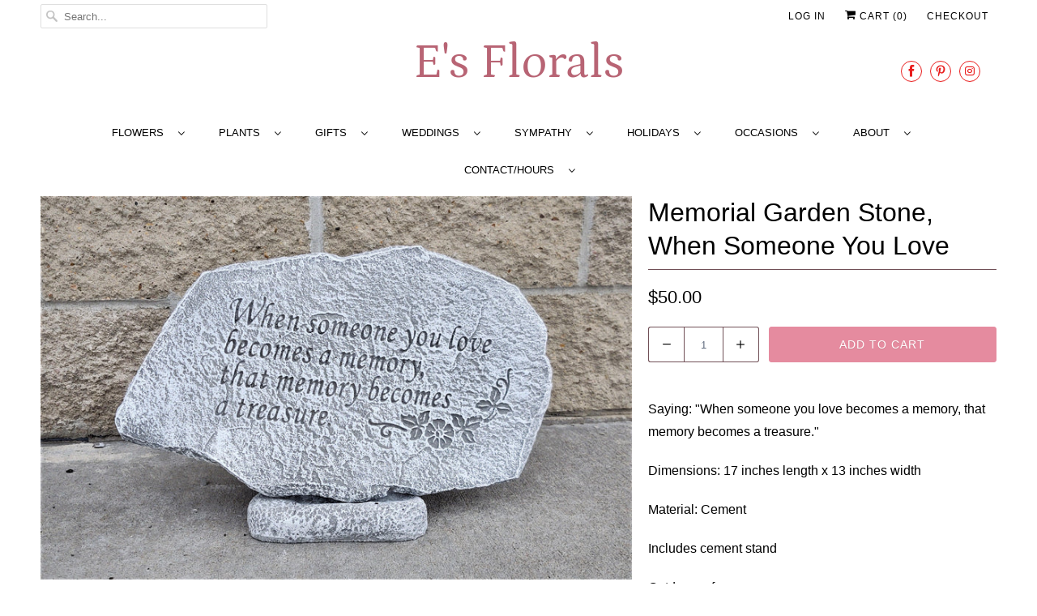

--- FILE ---
content_type: text/html; charset=utf-8
request_url: https://www.esflorals.com/products/memorial-garden-stone-when-someone-you-love
body_size: 16585
content:
<!DOCTYPE html>
<html lang="en">
  <head>
    <meta charset="utf-8">
    <meta http-equiv="cleartype" content="on">
    <meta name="robots" content="index,follow">

    
    <title>Memorial Garden Stone, When Someone You Love - E&#39;s Florals </title>

    
      <meta name="description" content="Saying: &quot;When someone you love becomes a memory, that memory becomes a treasure.&quot; Dimensions: 17 inches length x 13 inches width Material: Cement Includes cement stand Outdoor safe" />
    

    

<meta name="author" content="E&#39;s Florals ">
<meta property="og:url" content="https://www.esflorals.com/products/memorial-garden-stone-when-someone-you-love">
<meta property="og:site_name" content="E&#39;s Florals ">




  <meta property="og:type" content="product">
  <meta property="og:title" content="Memorial Garden Stone, When Someone You Love">

    
      <meta property="og:image" content="https://www.esflorals.com/cdn/shop/products/stonewhensomeoneyoulove_600x.jpg?v=1593709622">
      <meta property="og:image:secure_url" content="https://www.esflorals.com/cdn/shop/products/stonewhensomeoneyoulove_600x.jpg?v=1593709622">
      
      <meta property="og:image:width" content="2822">
      <meta property="og:image:height" content="1828">
      <meta property="og:image:alt" content="Memorial Garden Stone, When Someone You Love">
    
  
  <meta property="product:price:amount" content="50.00">
  <meta property="product:price:currency" content="USD">



  <meta property="og:description" content="Saying: &quot;When someone you love becomes a memory, that memory becomes a treasure.&quot; Dimensions: 17 inches length x 13 inches width Material: Cement Includes cement stand Outdoor safe">




<meta name="twitter:card" content="summary">

  <meta name="twitter:title" content="Memorial Garden Stone, When Someone You Love">
  <meta name="twitter:description" content="Saying: &quot;When someone you love becomes a memory, that memory becomes a treasure.&quot;
Dimensions: 17 inches length x 13 inches width
Material: Cement
Includes cement stand
Outdoor safe">
  <meta name="twitter:image" content="https://www.esflorals.com/cdn/shop/products/stonewhensomeoneyoulove_240x.jpg?v=1593709622">
  <meta name="twitter:image:width" content="240">
  <meta name="twitter:image:height" content="240">
  <meta name="twitter:image:alt" content="Memorial Garden Stone, When Someone You Love">



    
    

    <!-- Mobile Specific Metas -->
    <meta name="HandheldFriendly" content="True">
    <meta name="MobileOptimized" content="320">
    <meta name="viewport" content="width=device-width,initial-scale=1">
    <meta name="theme-color" content="#ffffff">

    <!-- Stylesheets for Responsive 7.1.5 -->
    <link href="//www.esflorals.com/cdn/shop/t/4/assets/styles.scss.css?v=10311550195979860311762019766" rel="stylesheet" type="text/css" media="all" />

    <!-- Icons -->
    
      <link rel="shortcut icon" type="image/x-icon" href="//www.esflorals.com/cdn/shop/t/4/assets/favicon.png?v=43075689068710340751578596848">
    
      <link rel="canonical" href="https://www.esflorals.com/products/memorial-garden-stone-when-someone-you-love" />

    

    <script src="//www.esflorals.com/cdn/shop/t/4/assets/app.js?v=14878304506964243701757377562" type="text/javascript"></script>
    <script>window.performance && window.performance.mark && window.performance.mark('shopify.content_for_header.start');</script><meta id="shopify-digital-wallet" name="shopify-digital-wallet" content="/28583297083/digital_wallets/dialog">
<link rel="alternate" type="application/json+oembed" href="https://www.esflorals.com/products/memorial-garden-stone-when-someone-you-love.oembed">
<script async="async" src="/checkouts/internal/preloads.js?locale=en-US"></script>
<script id="shopify-features" type="application/json">{"accessToken":"eca7dda2dab2150820ffa9ed9720595e","betas":["rich-media-storefront-analytics"],"domain":"www.esflorals.com","predictiveSearch":true,"shopId":28583297083,"locale":"en"}</script>
<script>var Shopify = Shopify || {};
Shopify.shop = "es-florals.myshopify.com";
Shopify.locale = "en";
Shopify.currency = {"active":"USD","rate":"1.0"};
Shopify.country = "US";
Shopify.theme = {"name":"Responsive","id":82840518715,"schema_name":"Responsive","schema_version":"7.1.5","theme_store_id":304,"role":"main"};
Shopify.theme.handle = "null";
Shopify.theme.style = {"id":null,"handle":null};
Shopify.cdnHost = "www.esflorals.com/cdn";
Shopify.routes = Shopify.routes || {};
Shopify.routes.root = "/";</script>
<script type="module">!function(o){(o.Shopify=o.Shopify||{}).modules=!0}(window);</script>
<script>!function(o){function n(){var o=[];function n(){o.push(Array.prototype.slice.apply(arguments))}return n.q=o,n}var t=o.Shopify=o.Shopify||{};t.loadFeatures=n(),t.autoloadFeatures=n()}(window);</script>
<script id="shop-js-analytics" type="application/json">{"pageType":"product"}</script>
<script defer="defer" async type="module" src="//www.esflorals.com/cdn/shopifycloud/shop-js/modules/v2/client.init-shop-cart-sync_IZsNAliE.en.esm.js"></script>
<script defer="defer" async type="module" src="//www.esflorals.com/cdn/shopifycloud/shop-js/modules/v2/chunk.common_0OUaOowp.esm.js"></script>
<script type="module">
  await import("//www.esflorals.com/cdn/shopifycloud/shop-js/modules/v2/client.init-shop-cart-sync_IZsNAliE.en.esm.js");
await import("//www.esflorals.com/cdn/shopifycloud/shop-js/modules/v2/chunk.common_0OUaOowp.esm.js");

  window.Shopify.SignInWithShop?.initShopCartSync?.({"fedCMEnabled":true,"windoidEnabled":true});

</script>
<script>(function() {
  var isLoaded = false;
  function asyncLoad() {
    if (isLoaded) return;
    isLoaded = true;
    var urls = ["https:\/\/localdelivery.herokuapp.com\/\/assets\/localdelivery-3.09.min.js?shop=es-florals.myshopify.com"];
    for (var i = 0; i < urls.length; i++) {
      var s = document.createElement('script');
      s.type = 'text/javascript';
      s.async = true;
      s.src = urls[i];
      var x = document.getElementsByTagName('script')[0];
      x.parentNode.insertBefore(s, x);
    }
  };
  if(window.attachEvent) {
    window.attachEvent('onload', asyncLoad);
  } else {
    window.addEventListener('load', asyncLoad, false);
  }
})();</script>
<script id="__st">var __st={"a":28583297083,"offset":-21600,"reqid":"5a2f139e-5f30-4fc1-958c-1cc547d97993-1768476522","pageurl":"www.esflorals.com\/products\/memorial-garden-stone-when-someone-you-love","u":"6695a9307960","p":"product","rtyp":"product","rid":5351391854752};</script>
<script>window.ShopifyPaypalV4VisibilityTracking = true;</script>
<script id="captcha-bootstrap">!function(){'use strict';const t='contact',e='account',n='new_comment',o=[[t,t],['blogs',n],['comments',n],[t,'customer']],c=[[e,'customer_login'],[e,'guest_login'],[e,'recover_customer_password'],[e,'create_customer']],r=t=>t.map((([t,e])=>`form[action*='/${t}']:not([data-nocaptcha='true']) input[name='form_type'][value='${e}']`)).join(','),a=t=>()=>t?[...document.querySelectorAll(t)].map((t=>t.form)):[];function s(){const t=[...o],e=r(t);return a(e)}const i='password',u='form_key',d=['recaptcha-v3-token','g-recaptcha-response','h-captcha-response',i],f=()=>{try{return window.sessionStorage}catch{return}},m='__shopify_v',_=t=>t.elements[u];function p(t,e,n=!1){try{const o=window.sessionStorage,c=JSON.parse(o.getItem(e)),{data:r}=function(t){const{data:e,action:n}=t;return t[m]||n?{data:e,action:n}:{data:t,action:n}}(c);for(const[e,n]of Object.entries(r))t.elements[e]&&(t.elements[e].value=n);n&&o.removeItem(e)}catch(o){console.error('form repopulation failed',{error:o})}}const l='form_type',E='cptcha';function T(t){t.dataset[E]=!0}const w=window,h=w.document,L='Shopify',v='ce_forms',y='captcha';let A=!1;((t,e)=>{const n=(g='f06e6c50-85a8-45c8-87d0-21a2b65856fe',I='https://cdn.shopify.com/shopifycloud/storefront-forms-hcaptcha/ce_storefront_forms_captcha_hcaptcha.v1.5.2.iife.js',D={infoText:'Protected by hCaptcha',privacyText:'Privacy',termsText:'Terms'},(t,e,n)=>{const o=w[L][v],c=o.bindForm;if(c)return c(t,g,e,D).then(n);var r;o.q.push([[t,g,e,D],n]),r=I,A||(h.body.append(Object.assign(h.createElement('script'),{id:'captcha-provider',async:!0,src:r})),A=!0)});var g,I,D;w[L]=w[L]||{},w[L][v]=w[L][v]||{},w[L][v].q=[],w[L][y]=w[L][y]||{},w[L][y].protect=function(t,e){n(t,void 0,e),T(t)},Object.freeze(w[L][y]),function(t,e,n,w,h,L){const[v,y,A,g]=function(t,e,n){const i=e?o:[],u=t?c:[],d=[...i,...u],f=r(d),m=r(i),_=r(d.filter((([t,e])=>n.includes(e))));return[a(f),a(m),a(_),s()]}(w,h,L),I=t=>{const e=t.target;return e instanceof HTMLFormElement?e:e&&e.form},D=t=>v().includes(t);t.addEventListener('submit',(t=>{const e=I(t);if(!e)return;const n=D(e)&&!e.dataset.hcaptchaBound&&!e.dataset.recaptchaBound,o=_(e),c=g().includes(e)&&(!o||!o.value);(n||c)&&t.preventDefault(),c&&!n&&(function(t){try{if(!f())return;!function(t){const e=f();if(!e)return;const n=_(t);if(!n)return;const o=n.value;o&&e.removeItem(o)}(t);const e=Array.from(Array(32),(()=>Math.random().toString(36)[2])).join('');!function(t,e){_(t)||t.append(Object.assign(document.createElement('input'),{type:'hidden',name:u})),t.elements[u].value=e}(t,e),function(t,e){const n=f();if(!n)return;const o=[...t.querySelectorAll(`input[type='${i}']`)].map((({name:t})=>t)),c=[...d,...o],r={};for(const[a,s]of new FormData(t).entries())c.includes(a)||(r[a]=s);n.setItem(e,JSON.stringify({[m]:1,action:t.action,data:r}))}(t,e)}catch(e){console.error('failed to persist form',e)}}(e),e.submit())}));const S=(t,e)=>{t&&!t.dataset[E]&&(n(t,e.some((e=>e===t))),T(t))};for(const o of['focusin','change'])t.addEventListener(o,(t=>{const e=I(t);D(e)&&S(e,y())}));const B=e.get('form_key'),M=e.get(l),P=B&&M;t.addEventListener('DOMContentLoaded',(()=>{const t=y();if(P)for(const e of t)e.elements[l].value===M&&p(e,B);[...new Set([...A(),...v().filter((t=>'true'===t.dataset.shopifyCaptcha))])].forEach((e=>S(e,t)))}))}(h,new URLSearchParams(w.location.search),n,t,e,['guest_login'])})(!0,!0)}();</script>
<script integrity="sha256-4kQ18oKyAcykRKYeNunJcIwy7WH5gtpwJnB7kiuLZ1E=" data-source-attribution="shopify.loadfeatures" defer="defer" src="//www.esflorals.com/cdn/shopifycloud/storefront/assets/storefront/load_feature-a0a9edcb.js" crossorigin="anonymous"></script>
<script data-source-attribution="shopify.dynamic_checkout.dynamic.init">var Shopify=Shopify||{};Shopify.PaymentButton=Shopify.PaymentButton||{isStorefrontPortableWallets:!0,init:function(){window.Shopify.PaymentButton.init=function(){};var t=document.createElement("script");t.src="https://www.esflorals.com/cdn/shopifycloud/portable-wallets/latest/portable-wallets.en.js",t.type="module",document.head.appendChild(t)}};
</script>
<script data-source-attribution="shopify.dynamic_checkout.buyer_consent">
  function portableWalletsHideBuyerConsent(e){var t=document.getElementById("shopify-buyer-consent"),n=document.getElementById("shopify-subscription-policy-button");t&&n&&(t.classList.add("hidden"),t.setAttribute("aria-hidden","true"),n.removeEventListener("click",e))}function portableWalletsShowBuyerConsent(e){var t=document.getElementById("shopify-buyer-consent"),n=document.getElementById("shopify-subscription-policy-button");t&&n&&(t.classList.remove("hidden"),t.removeAttribute("aria-hidden"),n.addEventListener("click",e))}window.Shopify?.PaymentButton&&(window.Shopify.PaymentButton.hideBuyerConsent=portableWalletsHideBuyerConsent,window.Shopify.PaymentButton.showBuyerConsent=portableWalletsShowBuyerConsent);
</script>
<script data-source-attribution="shopify.dynamic_checkout.cart.bootstrap">document.addEventListener("DOMContentLoaded",(function(){function t(){return document.querySelector("shopify-accelerated-checkout-cart, shopify-accelerated-checkout")}if(t())Shopify.PaymentButton.init();else{new MutationObserver((function(e,n){t()&&(Shopify.PaymentButton.init(),n.disconnect())})).observe(document.body,{childList:!0,subtree:!0})}}));
</script>

<script>window.performance && window.performance.mark && window.performance.mark('shopify.content_for_header.end');</script>

    <noscript>
      <style>
        .slides > li:first-child {display: block;}
        .image__fallback {
          width: 100vw;
          display: block !important;
          max-width: 100vw !important;
          margin-bottom: 0;
        }
        .no-js-only {
          display: inherit !important;
        }
        .icon-cart.cart-button {
          display: none;
        }
        .lazyload {
          opacity: 1;
          -webkit-filter: blur(0);
          filter: blur(0);
        }
        .animate_right,
        .animate_left,
        .animate_up,
        .animate_down {
          opacity: 1;
        }
        .flexslider .slides>li {
          display: block;
        }
        .product_section .product_form {
          opacity: 1;
        }
        .multi_select,
        form .select {
          display: block !important;
        }
        .swatch_options {
          display: none;
        }
      </style>
    </noscript>

<link href="https://monorail-edge.shopifysvc.com" rel="dns-prefetch">
<script>(function(){if ("sendBeacon" in navigator && "performance" in window) {try {var session_token_from_headers = performance.getEntriesByType('navigation')[0].serverTiming.find(x => x.name == '_s').description;} catch {var session_token_from_headers = undefined;}var session_cookie_matches = document.cookie.match(/_shopify_s=([^;]*)/);var session_token_from_cookie = session_cookie_matches && session_cookie_matches.length === 2 ? session_cookie_matches[1] : "";var session_token = session_token_from_headers || session_token_from_cookie || "";function handle_abandonment_event(e) {var entries = performance.getEntries().filter(function(entry) {return /monorail-edge.shopifysvc.com/.test(entry.name);});if (!window.abandonment_tracked && entries.length === 0) {window.abandonment_tracked = true;var currentMs = Date.now();var navigation_start = performance.timing.navigationStart;var payload = {shop_id: 28583297083,url: window.location.href,navigation_start,duration: currentMs - navigation_start,session_token,page_type: "product"};window.navigator.sendBeacon("https://monorail-edge.shopifysvc.com/v1/produce", JSON.stringify({schema_id: "online_store_buyer_site_abandonment/1.1",payload: payload,metadata: {event_created_at_ms: currentMs,event_sent_at_ms: currentMs}}));}}window.addEventListener('pagehide', handle_abandonment_event);}}());</script>
<script id="web-pixels-manager-setup">(function e(e,d,r,n,o){if(void 0===o&&(o={}),!Boolean(null===(a=null===(i=window.Shopify)||void 0===i?void 0:i.analytics)||void 0===a?void 0:a.replayQueue)){var i,a;window.Shopify=window.Shopify||{};var t=window.Shopify;t.analytics=t.analytics||{};var s=t.analytics;s.replayQueue=[],s.publish=function(e,d,r){return s.replayQueue.push([e,d,r]),!0};try{self.performance.mark("wpm:start")}catch(e){}var l=function(){var e={modern:/Edge?\/(1{2}[4-9]|1[2-9]\d|[2-9]\d{2}|\d{4,})\.\d+(\.\d+|)|Firefox\/(1{2}[4-9]|1[2-9]\d|[2-9]\d{2}|\d{4,})\.\d+(\.\d+|)|Chrom(ium|e)\/(9{2}|\d{3,})\.\d+(\.\d+|)|(Maci|X1{2}).+ Version\/(15\.\d+|(1[6-9]|[2-9]\d|\d{3,})\.\d+)([,.]\d+|)( \(\w+\)|)( Mobile\/\w+|) Safari\/|Chrome.+OPR\/(9{2}|\d{3,})\.\d+\.\d+|(CPU[ +]OS|iPhone[ +]OS|CPU[ +]iPhone|CPU IPhone OS|CPU iPad OS)[ +]+(15[._]\d+|(1[6-9]|[2-9]\d|\d{3,})[._]\d+)([._]\d+|)|Android:?[ /-](13[3-9]|1[4-9]\d|[2-9]\d{2}|\d{4,})(\.\d+|)(\.\d+|)|Android.+Firefox\/(13[5-9]|1[4-9]\d|[2-9]\d{2}|\d{4,})\.\d+(\.\d+|)|Android.+Chrom(ium|e)\/(13[3-9]|1[4-9]\d|[2-9]\d{2}|\d{4,})\.\d+(\.\d+|)|SamsungBrowser\/([2-9]\d|\d{3,})\.\d+/,legacy:/Edge?\/(1[6-9]|[2-9]\d|\d{3,})\.\d+(\.\d+|)|Firefox\/(5[4-9]|[6-9]\d|\d{3,})\.\d+(\.\d+|)|Chrom(ium|e)\/(5[1-9]|[6-9]\d|\d{3,})\.\d+(\.\d+|)([\d.]+$|.*Safari\/(?![\d.]+ Edge\/[\d.]+$))|(Maci|X1{2}).+ Version\/(10\.\d+|(1[1-9]|[2-9]\d|\d{3,})\.\d+)([,.]\d+|)( \(\w+\)|)( Mobile\/\w+|) Safari\/|Chrome.+OPR\/(3[89]|[4-9]\d|\d{3,})\.\d+\.\d+|(CPU[ +]OS|iPhone[ +]OS|CPU[ +]iPhone|CPU IPhone OS|CPU iPad OS)[ +]+(10[._]\d+|(1[1-9]|[2-9]\d|\d{3,})[._]\d+)([._]\d+|)|Android:?[ /-](13[3-9]|1[4-9]\d|[2-9]\d{2}|\d{4,})(\.\d+|)(\.\d+|)|Mobile Safari.+OPR\/([89]\d|\d{3,})\.\d+\.\d+|Android.+Firefox\/(13[5-9]|1[4-9]\d|[2-9]\d{2}|\d{4,})\.\d+(\.\d+|)|Android.+Chrom(ium|e)\/(13[3-9]|1[4-9]\d|[2-9]\d{2}|\d{4,})\.\d+(\.\d+|)|Android.+(UC? ?Browser|UCWEB|U3)[ /]?(15\.([5-9]|\d{2,})|(1[6-9]|[2-9]\d|\d{3,})\.\d+)\.\d+|SamsungBrowser\/(5\.\d+|([6-9]|\d{2,})\.\d+)|Android.+MQ{2}Browser\/(14(\.(9|\d{2,})|)|(1[5-9]|[2-9]\d|\d{3,})(\.\d+|))(\.\d+|)|K[Aa][Ii]OS\/(3\.\d+|([4-9]|\d{2,})\.\d+)(\.\d+|)/},d=e.modern,r=e.legacy,n=navigator.userAgent;return n.match(d)?"modern":n.match(r)?"legacy":"unknown"}(),u="modern"===l?"modern":"legacy",c=(null!=n?n:{modern:"",legacy:""})[u],f=function(e){return[e.baseUrl,"/wpm","/b",e.hashVersion,"modern"===e.buildTarget?"m":"l",".js"].join("")}({baseUrl:d,hashVersion:r,buildTarget:u}),m=function(e){var d=e.version,r=e.bundleTarget,n=e.surface,o=e.pageUrl,i=e.monorailEndpoint;return{emit:function(e){var a=e.status,t=e.errorMsg,s=(new Date).getTime(),l=JSON.stringify({metadata:{event_sent_at_ms:s},events:[{schema_id:"web_pixels_manager_load/3.1",payload:{version:d,bundle_target:r,page_url:o,status:a,surface:n,error_msg:t},metadata:{event_created_at_ms:s}}]});if(!i)return console&&console.warn&&console.warn("[Web Pixels Manager] No Monorail endpoint provided, skipping logging."),!1;try{return self.navigator.sendBeacon.bind(self.navigator)(i,l)}catch(e){}var u=new XMLHttpRequest;try{return u.open("POST",i,!0),u.setRequestHeader("Content-Type","text/plain"),u.send(l),!0}catch(e){return console&&console.warn&&console.warn("[Web Pixels Manager] Got an unhandled error while logging to Monorail."),!1}}}}({version:r,bundleTarget:l,surface:e.surface,pageUrl:self.location.href,monorailEndpoint:e.monorailEndpoint});try{o.browserTarget=l,function(e){var d=e.src,r=e.async,n=void 0===r||r,o=e.onload,i=e.onerror,a=e.sri,t=e.scriptDataAttributes,s=void 0===t?{}:t,l=document.createElement("script"),u=document.querySelector("head"),c=document.querySelector("body");if(l.async=n,l.src=d,a&&(l.integrity=a,l.crossOrigin="anonymous"),s)for(var f in s)if(Object.prototype.hasOwnProperty.call(s,f))try{l.dataset[f]=s[f]}catch(e){}if(o&&l.addEventListener("load",o),i&&l.addEventListener("error",i),u)u.appendChild(l);else{if(!c)throw new Error("Did not find a head or body element to append the script");c.appendChild(l)}}({src:f,async:!0,onload:function(){if(!function(){var e,d;return Boolean(null===(d=null===(e=window.Shopify)||void 0===e?void 0:e.analytics)||void 0===d?void 0:d.initialized)}()){var d=window.webPixelsManager.init(e)||void 0;if(d){var r=window.Shopify.analytics;r.replayQueue.forEach((function(e){var r=e[0],n=e[1],o=e[2];d.publishCustomEvent(r,n,o)})),r.replayQueue=[],r.publish=d.publishCustomEvent,r.visitor=d.visitor,r.initialized=!0}}},onerror:function(){return m.emit({status:"failed",errorMsg:"".concat(f," has failed to load")})},sri:function(e){var d=/^sha384-[A-Za-z0-9+/=]+$/;return"string"==typeof e&&d.test(e)}(c)?c:"",scriptDataAttributes:o}),m.emit({status:"loading"})}catch(e){m.emit({status:"failed",errorMsg:(null==e?void 0:e.message)||"Unknown error"})}}})({shopId: 28583297083,storefrontBaseUrl: "https://www.esflorals.com",extensionsBaseUrl: "https://extensions.shopifycdn.com/cdn/shopifycloud/web-pixels-manager",monorailEndpoint: "https://monorail-edge.shopifysvc.com/unstable/produce_batch",surface: "storefront-renderer",enabledBetaFlags: ["2dca8a86"],webPixelsConfigList: [{"id":"shopify-app-pixel","configuration":"{}","eventPayloadVersion":"v1","runtimeContext":"STRICT","scriptVersion":"0450","apiClientId":"shopify-pixel","type":"APP","privacyPurposes":["ANALYTICS","MARKETING"]},{"id":"shopify-custom-pixel","eventPayloadVersion":"v1","runtimeContext":"LAX","scriptVersion":"0450","apiClientId":"shopify-pixel","type":"CUSTOM","privacyPurposes":["ANALYTICS","MARKETING"]}],isMerchantRequest: false,initData: {"shop":{"name":"E's Florals ","paymentSettings":{"currencyCode":"USD"},"myshopifyDomain":"es-florals.myshopify.com","countryCode":"US","storefrontUrl":"https:\/\/www.esflorals.com"},"customer":null,"cart":null,"checkout":null,"productVariants":[{"price":{"amount":50.0,"currencyCode":"USD"},"product":{"title":"Memorial Garden Stone, When Someone You Love","vendor":"E's Florals","id":"5351391854752","untranslatedTitle":"Memorial Garden Stone, When Someone You Love","url":"\/products\/memorial-garden-stone-when-someone-you-love","type":""},"id":"34922880663712","image":{"src":"\/\/www.esflorals.com\/cdn\/shop\/products\/stonewhensomeoneyoulove.jpg?v=1593709622"},"sku":"","title":"Default Title","untranslatedTitle":"Default Title"}],"purchasingCompany":null},},"https://www.esflorals.com/cdn","7cecd0b6w90c54c6cpe92089d5m57a67346",{"modern":"","legacy":""},{"shopId":"28583297083","storefrontBaseUrl":"https:\/\/www.esflorals.com","extensionBaseUrl":"https:\/\/extensions.shopifycdn.com\/cdn\/shopifycloud\/web-pixels-manager","surface":"storefront-renderer","enabledBetaFlags":"[\"2dca8a86\"]","isMerchantRequest":"false","hashVersion":"7cecd0b6w90c54c6cpe92089d5m57a67346","publish":"custom","events":"[[\"page_viewed\",{}],[\"product_viewed\",{\"productVariant\":{\"price\":{\"amount\":50.0,\"currencyCode\":\"USD\"},\"product\":{\"title\":\"Memorial Garden Stone, When Someone You Love\",\"vendor\":\"E's Florals\",\"id\":\"5351391854752\",\"untranslatedTitle\":\"Memorial Garden Stone, When Someone You Love\",\"url\":\"\/products\/memorial-garden-stone-when-someone-you-love\",\"type\":\"\"},\"id\":\"34922880663712\",\"image\":{\"src\":\"\/\/www.esflorals.com\/cdn\/shop\/products\/stonewhensomeoneyoulove.jpg?v=1593709622\"},\"sku\":\"\",\"title\":\"Default Title\",\"untranslatedTitle\":\"Default Title\"}}]]"});</script><script>
  window.ShopifyAnalytics = window.ShopifyAnalytics || {};
  window.ShopifyAnalytics.meta = window.ShopifyAnalytics.meta || {};
  window.ShopifyAnalytics.meta.currency = 'USD';
  var meta = {"product":{"id":5351391854752,"gid":"gid:\/\/shopify\/Product\/5351391854752","vendor":"E's Florals","type":"","handle":"memorial-garden-stone-when-someone-you-love","variants":[{"id":34922880663712,"price":5000,"name":"Memorial Garden Stone, When Someone You Love","public_title":null,"sku":""}],"remote":false},"page":{"pageType":"product","resourceType":"product","resourceId":5351391854752,"requestId":"5a2f139e-5f30-4fc1-958c-1cc547d97993-1768476522"}};
  for (var attr in meta) {
    window.ShopifyAnalytics.meta[attr] = meta[attr];
  }
</script>
<script class="analytics">
  (function () {
    var customDocumentWrite = function(content) {
      var jquery = null;

      if (window.jQuery) {
        jquery = window.jQuery;
      } else if (window.Checkout && window.Checkout.$) {
        jquery = window.Checkout.$;
      }

      if (jquery) {
        jquery('body').append(content);
      }
    };

    var hasLoggedConversion = function(token) {
      if (token) {
        return document.cookie.indexOf('loggedConversion=' + token) !== -1;
      }
      return false;
    }

    var setCookieIfConversion = function(token) {
      if (token) {
        var twoMonthsFromNow = new Date(Date.now());
        twoMonthsFromNow.setMonth(twoMonthsFromNow.getMonth() + 2);

        document.cookie = 'loggedConversion=' + token + '; expires=' + twoMonthsFromNow;
      }
    }

    var trekkie = window.ShopifyAnalytics.lib = window.trekkie = window.trekkie || [];
    if (trekkie.integrations) {
      return;
    }
    trekkie.methods = [
      'identify',
      'page',
      'ready',
      'track',
      'trackForm',
      'trackLink'
    ];
    trekkie.factory = function(method) {
      return function() {
        var args = Array.prototype.slice.call(arguments);
        args.unshift(method);
        trekkie.push(args);
        return trekkie;
      };
    };
    for (var i = 0; i < trekkie.methods.length; i++) {
      var key = trekkie.methods[i];
      trekkie[key] = trekkie.factory(key);
    }
    trekkie.load = function(config) {
      trekkie.config = config || {};
      trekkie.config.initialDocumentCookie = document.cookie;
      var first = document.getElementsByTagName('script')[0];
      var script = document.createElement('script');
      script.type = 'text/javascript';
      script.onerror = function(e) {
        var scriptFallback = document.createElement('script');
        scriptFallback.type = 'text/javascript';
        scriptFallback.onerror = function(error) {
                var Monorail = {
      produce: function produce(monorailDomain, schemaId, payload) {
        var currentMs = new Date().getTime();
        var event = {
          schema_id: schemaId,
          payload: payload,
          metadata: {
            event_created_at_ms: currentMs,
            event_sent_at_ms: currentMs
          }
        };
        return Monorail.sendRequest("https://" + monorailDomain + "/v1/produce", JSON.stringify(event));
      },
      sendRequest: function sendRequest(endpointUrl, payload) {
        // Try the sendBeacon API
        if (window && window.navigator && typeof window.navigator.sendBeacon === 'function' && typeof window.Blob === 'function' && !Monorail.isIos12()) {
          var blobData = new window.Blob([payload], {
            type: 'text/plain'
          });

          if (window.navigator.sendBeacon(endpointUrl, blobData)) {
            return true;
          } // sendBeacon was not successful

        } // XHR beacon

        var xhr = new XMLHttpRequest();

        try {
          xhr.open('POST', endpointUrl);
          xhr.setRequestHeader('Content-Type', 'text/plain');
          xhr.send(payload);
        } catch (e) {
          console.log(e);
        }

        return false;
      },
      isIos12: function isIos12() {
        return window.navigator.userAgent.lastIndexOf('iPhone; CPU iPhone OS 12_') !== -1 || window.navigator.userAgent.lastIndexOf('iPad; CPU OS 12_') !== -1;
      }
    };
    Monorail.produce('monorail-edge.shopifysvc.com',
      'trekkie_storefront_load_errors/1.1',
      {shop_id: 28583297083,
      theme_id: 82840518715,
      app_name: "storefront",
      context_url: window.location.href,
      source_url: "//www.esflorals.com/cdn/s/trekkie.storefront.cd680fe47e6c39ca5d5df5f0a32d569bc48c0f27.min.js"});

        };
        scriptFallback.async = true;
        scriptFallback.src = '//www.esflorals.com/cdn/s/trekkie.storefront.cd680fe47e6c39ca5d5df5f0a32d569bc48c0f27.min.js';
        first.parentNode.insertBefore(scriptFallback, first);
      };
      script.async = true;
      script.src = '//www.esflorals.com/cdn/s/trekkie.storefront.cd680fe47e6c39ca5d5df5f0a32d569bc48c0f27.min.js';
      first.parentNode.insertBefore(script, first);
    };
    trekkie.load(
      {"Trekkie":{"appName":"storefront","development":false,"defaultAttributes":{"shopId":28583297083,"isMerchantRequest":null,"themeId":82840518715,"themeCityHash":"14173796477962157109","contentLanguage":"en","currency":"USD","eventMetadataId":"a75b4b6c-1ab4-42dd-a6e9-fea17f47c345"},"isServerSideCookieWritingEnabled":true,"monorailRegion":"shop_domain","enabledBetaFlags":["65f19447"]},"Session Attribution":{},"S2S":{"facebookCapiEnabled":false,"source":"trekkie-storefront-renderer","apiClientId":580111}}
    );

    var loaded = false;
    trekkie.ready(function() {
      if (loaded) return;
      loaded = true;

      window.ShopifyAnalytics.lib = window.trekkie;

      var originalDocumentWrite = document.write;
      document.write = customDocumentWrite;
      try { window.ShopifyAnalytics.merchantGoogleAnalytics.call(this); } catch(error) {};
      document.write = originalDocumentWrite;

      window.ShopifyAnalytics.lib.page(null,{"pageType":"product","resourceType":"product","resourceId":5351391854752,"requestId":"5a2f139e-5f30-4fc1-958c-1cc547d97993-1768476522","shopifyEmitted":true});

      var match = window.location.pathname.match(/checkouts\/(.+)\/(thank_you|post_purchase)/)
      var token = match? match[1]: undefined;
      if (!hasLoggedConversion(token)) {
        setCookieIfConversion(token);
        window.ShopifyAnalytics.lib.track("Viewed Product",{"currency":"USD","variantId":34922880663712,"productId":5351391854752,"productGid":"gid:\/\/shopify\/Product\/5351391854752","name":"Memorial Garden Stone, When Someone You Love","price":"50.00","sku":"","brand":"E's Florals","variant":null,"category":"","nonInteraction":true,"remote":false},undefined,undefined,{"shopifyEmitted":true});
      window.ShopifyAnalytics.lib.track("monorail:\/\/trekkie_storefront_viewed_product\/1.1",{"currency":"USD","variantId":34922880663712,"productId":5351391854752,"productGid":"gid:\/\/shopify\/Product\/5351391854752","name":"Memorial Garden Stone, When Someone You Love","price":"50.00","sku":"","brand":"E's Florals","variant":null,"category":"","nonInteraction":true,"remote":false,"referer":"https:\/\/www.esflorals.com\/products\/memorial-garden-stone-when-someone-you-love"});
      }
    });


        var eventsListenerScript = document.createElement('script');
        eventsListenerScript.async = true;
        eventsListenerScript.src = "//www.esflorals.com/cdn/shopifycloud/storefront/assets/shop_events_listener-3da45d37.js";
        document.getElementsByTagName('head')[0].appendChild(eventsListenerScript);

})();</script>
<script
  defer
  src="https://www.esflorals.com/cdn/shopifycloud/perf-kit/shopify-perf-kit-3.0.3.min.js"
  data-application="storefront-renderer"
  data-shop-id="28583297083"
  data-render-region="gcp-us-central1"
  data-page-type="product"
  data-theme-instance-id="82840518715"
  data-theme-name="Responsive"
  data-theme-version="7.1.5"
  data-monorail-region="shop_domain"
  data-resource-timing-sampling-rate="10"
  data-shs="true"
  data-shs-beacon="true"
  data-shs-export-with-fetch="true"
  data-shs-logs-sample-rate="1"
  data-shs-beacon-endpoint="https://www.esflorals.com/api/collect"
></script>
</head>
  <body class="product"
    data-money-format="${{amount}}"
    data-shop-currency="USD" >

    <div id="shopify-section-header" class="shopify-section header-section"> <script type="application/ld+json">
  {
    "@context": "http://schema.org",
    "@type": "Organization",
    "name": "E&#39;s Florals ",
    
    "sameAs": [
      "",
      "https://facebook.com/esflorals",
      "https://www.pinterest.com/esfloral2005/_saved/",
      "https://www.instagram.com/esflorals/",
      "",
      "",
      "",
      ""
    ],
    "url": "https://www.esflorals.com"
  }
</script>

 



  <div class="announcementBar">
    <div class="announcementBar__message">
      
        <p>EASY, SECURE ONLINE ORDERING OR PHONE US AT 319-624-3121 TO PLACE AN ORDER.</p>
      
      <span class="ss-icon banner-close icon-close"></span>
    </div>
  </div>


<div class="top_bar top_bar--fixed-false announcementBar--true">
  <div class="container">
    
      <div class="four columns top_bar_search">
        <form class="search" action="/search">
          
            <input type="hidden" name="type" value="product" />
          
          <input type="text" name="q" class="search_box" placeholder="Search..." value="" autocapitalize="off" autocomplete="off" autocorrect="off" />
        </form>
      </div>
    

    

    <div class="columns twelve">
      <ul>
        

        

        
          
            <li>
              <a href="/account/login" id="customer_login_link">Log in</a>
            </li>
          
        

        <li>
          <a href="/cart" class="cart_button"><span class="icon-cart"></span> Cart (<span class="cart_count">0</span>)</a>
        </li>
        <li>
          
            <a href="/cart" class="checkout">Checkout</a>
          
        </li>
      </ul>
    </div>
  </div>
</div>

<div class="container content header-container">
  <div class="sixteen columns logo header-logo topbarFixed--false topSearch--true">
    
      <div class="header_icons social_icons">
        


  <a href="https://facebook.com/esflorals" title="E&#39;s Florals  on Facebook" class="ss-icon" rel="me" target="_blank">
    <span class="icon-facebook"></span>
  </a>







  <a href="https://www.pinterest.com/esfloral2005/_saved/" title="E&#39;s Florals  on Pinterest" class="ss-icon" rel="me" target="_blank">
    <span class="icon-pinterest"></span>
  </a>





  <a href="https://www.instagram.com/esflorals/" title="E&#39;s Florals  on Instagram" class="ss-icon" rel="me" target="_blank">
    <span class="icon-instagram"></span>
  </a>







      </div>
    

    <a href="/" title="E&#39;s Florals " class="logo-align--center">
      
        E&#39;s Florals 
      
    </a>
  </div>

  <div class="sixteen columns clearfix">
    <div id="mobile_nav" class="nav-align--center nav-border--none">
      
    </div>
    <div id="nav" class=" nav-align--center
                          nav-border--none
                          nav-separator--none">
      <ul class="js-navigation menu-navigation" id="menu" role="navigation">

        


        

          
          
            
            
            

            

            
              
            

          

          
            

  
    <li tabindex="0" class="dropdown sub-menu" aria-haspopup="true" aria-expanded="false">
      <a class="sub-menu--link  "  href="/collections/all-fresh-flowers-1" >FLOWERS&nbsp;
      <span class="icon-down-arrow arrow menu-icon"></span>
      </a>
      <ul class="animated fadeIn submenu_list">
        
          
            <li><a href="/collections/all-fresh-flowers-1">ALL FRESH FLOWERS</a></li>
          
        
          
            <li><a href="/collections/fresh-flower-bouquets-1">FRESH FLOWER BOUQUETS</a></li>
          
        
          
            <li><a href="/collections/flower-baskets">FLOWER BASKETS/CONTAINERS</a></li>
          
        
          
            <li><a href="/collections/do-it-yourself-flower-bouquets-arrangements">DO-IT-YOURSELF (DIY) FLOWERS</a></li>
          
        
          
            <li><a href="/products/monthly-flower-bouquet-subscription">MONTHLY FLOWER SUBSCRIPTION</a></li>
          
        
          
            <li><a href="/collections/dried-flowers-grasses">DRIED FLOWERS/GRASSES</a></li>
          
        
          
            <li><a href="/collections/silk-flowers-1">SILK FLOWERS</a></li>
          
        
          
            <li><a href="/collections/wedding-flowers">WEDDING FLOWER PACKAGES & FAVORS</a></li>
          
        
          
            <li><a href="/collections/wreaths">WREATHS</a></li>
          
        
      </ul>
    </li>
  



          

        

          
          
            
            
            

            

            
              
            

          

          
            

  
    <li tabindex="0" class="dropdown sub-menu" aria-haspopup="true" aria-expanded="false">
      <a class="sub-menu--link  "  href="/collections/plants-1" >PLANTS&nbsp;
      <span class="icon-down-arrow arrow menu-icon"></span>
      </a>
      <ul class="animated fadeIn submenu_list">
        
          
            <li><a href="/collections/plants-1">ALL PLANTS</a></li>
          
        
          
            <li><a href="/collections/plants">GREEN PLANTS</a></li>
          
        
          
            <li><a href="/collections/blooming-plants">BLOOMING PLANTS</a></li>
          
        
          
            <li><a href="/collections/succulents">SUCCULENTS/CACTUS</a></li>
          
        
          
            <li><a href="/collections/planters-vases-and-vessels">PLANTERS, VASES & VESSELS</a></li>
          
        
      </ul>
    </li>
  



          

        

          
          
            
            
            

            

            
              
            

          

          
            

  
    <li tabindex="0" class="dropdown sub-menu" aria-haspopup="true" aria-expanded="false">
      <a class="sub-menu--link  "  href="/collections/gifts" >GIFTS&nbsp;
      <span class="icon-down-arrow arrow menu-icon"></span>
      </a>
      <ul class="animated fadeIn submenu_list">
        
          
            <li><a href="/collections/beauty">BEAUTY</a></li>
          
        
          
            <li><a href="/collections/candles-and-fragrant-candle-melts">CANDLES/SCENTED GIFTS</a></li>
          
        
          
            <li><a href="/collections/chocolate">CHOCOLATE</a></li>
          
        
          
            <li><a href="/collections/memorial-garden-stones">GARDEN STONES, MEMORIALS</a></li>
          
        
          
            <li><a href="/collections/gift-baskets">GIFT BASKETS</a></li>
          
        
          
            <li><a href="/products/gift-card-1">GIFT CARD</a></li>
          
        
          
            <li><a href="/collections/greeting-cards">GREETING CARDS</a></li>
          
        
          
            <li><a href="/collections/planters-vases-and-vessels">PLANTERS, VASES & VESSELS</a></li>
          
        
          
            <li><a href="/collections/plush-stuffed-animals">PLUSH, STUFFED ANIMAL</a></li>
          
        
          
            <li><a href="/collections/wind-chimes">WIND CHIMES</a></li>
          
        
          
            <li><a href="/collections/willow-tree-sculptures">WILLOW TREE SCULPTURES</a></li>
          
        
      </ul>
    </li>
  



          

        

          
          
            
            
            

            

            
              
            

          

          
            

  
    <li tabindex="0" class="dropdown sub-menu" aria-haspopup="true" aria-expanded="false">
      <a class="sub-menu--link  "  href="/pages/weddings" >WEDDINGS&nbsp;
      <span class="icon-down-arrow arrow menu-icon"></span>
      </a>
      <ul class="animated fadeIn submenu_list">
        
          
            <li><a href="/pages/weddings">WEDDING FLOWER PLANNING</a></li>
          
        
          
            <li><a href="/pages/wedding-portfolio-1">WEDDING PORTFOLIO</a></li>
          
        
          
            <li><a href="/pages/our-weddings">WEDDING GALLERY</a></li>
          
        
          
            <li><a href="/collections/wedding-flowers">WEDDING FLOWER PACKAGES & FAVORS</a></li>
          
        
          
            <li><a href="/pages/wedding-reviews">TESTIMONIALS/REVIEWS</a></li>
          
        
          
            <li><a href="/collections/do-it-yourself-diy-wedding-flowers">DO-IT-YOURSELF (DIY) FLOWERS</a></li>
          
        
          
            <li><a href="https://es-florals.myshopify.com/collections/bulk-flowers-and-greenery">BULK FLOWERS/GREENERY BUCKETS</a></li>
          
        
          
            <li><a href="/collections/dried-flowers-grasses">DRIED FLOWERS/GRASSES</a></li>
          
        
          
            <li><a href="/collections/silk-flowers-1">SILK FLOWERS</a></li>
          
        
      </ul>
    </li>
  



          

        

          
          
            
            
            

            

            
              
            

          

          
            

  
    <li tabindex="0" class="dropdown sub-menu" aria-haspopup="true" aria-expanded="false">
      <a class="sub-menu--link  "  href="/collections/sympathy" >SYMPATHY&nbsp;
      <span class="icon-down-arrow arrow menu-icon"></span>
      </a>
      <ul class="animated fadeIn submenu_list">
        
          
            <li><a href="/collections/sympathy-flowers-and-plants">SYMPATHY FLOWERS/PLANTS</a></li>
          
        
          
            <li><a href="/pages/sympathy-flowers-and-funeral-flower-arrangements">SYMPATHY/FUNERAL FLOWER ARRANGEMENT IDEAS</a></li>
          
        
          
            <li><a href="/collections/memorial-garden-stones">MEMORIAL & GARDEN STONES/SCULPTURES/VASES</a></li>
          
        
          
            <li><a href="/collections/silk-flowers">MEMORIAL SILK FLOWERS (OUTDOOR USE)</a></li>
          
        
          
            <li><a href="/collections/sympathy-gifts">SYMPATHY GIFTS</a></li>
          
        
          
            <li><a href="/collections/sympathy-gift-baskets">SYMPATHY GIFT BASKETS</a></li>
          
        
          
            <li><a href="/collections/sympathy-lanterns">SYMPATHY LANTERNS</a></li>
          
        
          
            <li><a href="/collections/wind-chimes">WIND CHIMES</a></li>
          
        
          
            <li><a href="/collections/willow-tree-sculptures">WILLOW TREE SCULPTURES</a></li>
          
        
      </ul>
    </li>
  



          

        

          
          
            
            
            

            

            
              
            

          

          
            

  
    <li tabindex="0" class="dropdown sub-menu" aria-haspopup="true" aria-expanded="false">
      <a class="sub-menu--link  "  href="/pages/holidays" >HOLIDAYS&nbsp;
      <span class="icon-down-arrow arrow menu-icon"></span>
      </a>
      <ul class="animated fadeIn submenu_list">
        
          
            <li><a href="/collections/valentines-day">VALENTINE'S DAY</a></li>
          
        
          
            <li><a href="/collections/easter">EASTER</a></li>
          
        
          
            <li><a href="/collections/mothers-day-flowers-gifts">MOTHER'S DAY</a></li>
          
        
          
            <li><a href="/collections/memorial-day">MEMORIAL DAY</a></li>
          
        
          
            <li><a href="/collections/fathers-day">FATHER'S DAY</a></li>
          
        
          
            <li><a href="/collections/patriotic">PATRIOTIC HOLIDAYS</a></li>
          
        
          
            <li><a href="/collections/halloween">HALLOWEEN</a></li>
          
        
          
            <li><a href="/collections/veterans-day-1">VETERANS DAY</a></li>
          
        
          
            <li><a href="/collections/thanksgiving">THANKSGIVING</a></li>
          
        
          
            <li><a href="/pages/holiday-gallery">HOLIDAY FLOWER & GIFT GALLERY</a></li>
          
        
          
            <li><a href="/collections/hanukkah">HANUKKAH</a></li>
          
        
          
            <li><a href="/collections/christmas">CHRISTMAS/HOLIDAY</a></li>
          
        
          
            <li><a href="/collections/kwanzaa">KWANZAA</a></li>
          
        
      </ul>
    </li>
  



          

        

          
          
            
            
            

            

            
              
            

          

          
            

  
    <li tabindex="0" class="dropdown sub-menu" aria-haspopup="true" aria-expanded="false">
      <a class="sub-menu--link  "  href="/pages/occasions" >OCCASIONS&nbsp;
      <span class="icon-down-arrow arrow menu-icon"></span>
      </a>
      <ul class="animated fadeIn submenu_list">
        
          
            <li><a href="/collections/birthday">BIRTHDAY</a></li>
          
        
          
            <li><a href="/collections/anniversary">ANNIVERSARY</a></li>
          
        
          
            <li><a href="/collections/thanks">THANKS/APPRECIATION</a></li>
          
        
          
            <li><a href="/collections/get-well">GET WELL</a></li>
          
        
          
            <li><a href="/collections/congratulations">CONGRATULATIONS</a></li>
          
        
          
            <li><a href="/collections/new-baby">NEW BABY</a></li>
          
        
          
            <li><a href="/collections/love-romance">LOVE & ROMANCE</a></li>
          
        
          
            <li><a href="/collections/graduation">GRADUATION</a></li>
          
        
          
            <li><a href="/collections/prom-homecoming">HOMECOMING AND PROM</a></li>
          
        
      </ul>
    </li>
  



          

        

          
          
            
            
            

            

            
              
            

          

          
            

  
    <li tabindex="0" class="dropdown sub-menu" aria-haspopup="true" aria-expanded="false">
      <a class="sub-menu--link  "  href="/pages/about" >ABOUT&nbsp;
      <span class="icon-down-arrow arrow menu-icon"></span>
      </a>
      <ul class="animated fadeIn submenu_list">
        
          
            <li><a href="/pages/about">ABOUT US</a></li>
          
        
          
            <li><a href="/pages/flower-farmers">LOCAL PARTNERS/FLOWER FARMERS</a></li>
          
        
          
            <li><a href="/pages/choose-local">WHY CHOOSE LOCAL?</a></li>
          
        
          
            <li><a href="/pages/faq">FAQ</a></li>
          
        
          
            <li><a href="/pages/flower-care">FLOWER CARE TIPS</a></li>
          
        
      </ul>
    </li>
  



          

        

          
          
            
            
            

            

            
              
            

          

          
            

  
    <li tabindex="0" class="dropdown sub-menu" aria-haspopup="true" aria-expanded="false">
      <a class="sub-menu--link  "  href="/pages/contact-us" >CONTACT/HOURS&nbsp;
      <span class="icon-down-arrow arrow menu-icon"></span>
      </a>
      <ul class="animated fadeIn submenu_list">
        
          
            <li><a href="/pages/contact-us">CONTACT US</a></li>
          
        
          
            <li><a href="/pages/store-hours">SHOP HOURS</a></li>
          
        
          
            <li><a href="/pages/order-and-delivery-information">PICKUP & DELIVERY INFO</a></li>
          
        
          
            <li><a href="/pages/return-exchange-policy">RETURNS/EXCHANGES</a></li>
          
        
          
            <li><a href="/pages/covid-19-and-product-restrictions">PRODUCT AVAILABILITY</a></li>
          
        
      </ul>
    </li>
  



          

        
      </ul>
    </div>
  </div>
</div>

<style>
  .header-logo.logo a {
    max-width: 310px;
  }
  .featured_content a, .featured_content p {
    color: #a6b490;
  }

  .announcementBar .icon-close {
    color: #ffffff;
  }

  .promo_banner-show div.announcementBar {
    background-color: #a6b490;
    
      display: none;
    
  }
  
    .promo_banner-show.index div.announcementBar {
      display: block;
    }
  

  div.announcementBar__message a,
  div.announcementBar__message p {
    color: #ffffff;
  }

</style>




</div>

    <div class="container">
      

<div class="container">

  <script type="application/ld+json">
{
  "@context": "http://schema.org/",
  "@type": "Product",
  "name": "Memorial Garden Stone, When Someone You Love",
  "url": "https://www.esflorals.com/products/memorial-garden-stone-when-someone-you-love","image": [
      "https://www.esflorals.com/cdn/shop/products/stonewhensomeoneyoulove_2822x.jpg?v=1593709622"
    ],"brand": {
    "@type": "Thing",
    "name": "E&#39;s Florals"
  },
  "offers": [{
        "@type" : "Offer","availability" : "http://schema.org/InStock",
        "price" : "50.0",
        "priceCurrency" : "USD",
        "url" : "https://www.esflorals.com/products/memorial-garden-stone-when-someone-you-love?variant=34922880663712"
      }
],
  "description": "Saying: &quot;When someone you love becomes a memory, that memory becomes a treasure.&quot;
Dimensions: 17 inches length x 13 inches width
Material: Cement
Includes cement stand
Outdoor safe"
}
</script>


  <div class="breadcrumb__wrapper sixteen columns">
    <div class="breadcrumb product_breadcrumb">
      <span><a href="https://www.esflorals.com" title="E&#39;s Florals "><span>Home</span></a></span>
      <span class="icon-right-arrow"></span>
      <span>
        
          <a href="/collections/all" title="Products">Products</a>
        
      </span>
      <span class="icon-right-arrow"></span>
      Memorial Garden Stone, When Someone You Love
    </div>
  </div>

<div id="shopify-section-product__sidebar" class="shopify-section product-template-sidebar">


</div>

<div class="sixteen columns alpha omega" data-initial-width="sixteen" data-sidebar-width="twelve">
  <div id="shopify-section-product-template" class="shopify-section product-template-section clearfix">
  <style data-shopify>
    .breadcrumb__wrapper {
      display: none;
    }
  </style>


<div class="sixteen columns" data-initial-width="sixteen" data-sidebar-width="twelve">
  <div class="product-5351391854752">

    <div class="section product_section js-product_section clearfix  product_slideshow_animation--fade"
        data-thumbnail="right-thumbnails"
        data-slideshow-animation="fade"
        data-slideshow-speed="4">

      <div class="flexslider-container ten columns alpha " data-initial-width="ten" data-sidebar-width="six">
        
<div class="flexslider product_gallery product-5351391854752-gallery product_slider ">
  <ul class="slides">
    
      <li data-thumb="//www.esflorals.com/cdn/shop/products/stonewhensomeoneyoulove_300x.jpg?v=1593709622" data-title="Memorial Garden Stone, When Someone You Love">
        
          <a href="//www.esflorals.com/cdn/shop/products/stonewhensomeoneyoulove_2048x.jpg?v=1593709622" class="fancybox" data-fancybox-group="5351391854752" title="Memorial Garden Stone, When Someone You Love">
            <div class="image__container" style="max-width: 2822px">
              <img  src="//www.esflorals.com/cdn/shop/products/stonewhensomeoneyoulove_300x.jpg?v=1593709622"
                    alt="Memorial Garden Stone, When Someone You Love"
                    class="lazyload lazyload--fade-in featured_image"
                    data-image-id="17669191401632"
                    data-index="0"
                    data-sizes="auto"
                    data-srcset=" //www.esflorals.com/cdn/shop/products/stonewhensomeoneyoulove_2048x.jpg?v=1593709622 2048w,
                                  //www.esflorals.com/cdn/shop/products/stonewhensomeoneyoulove_1900x.jpg?v=1593709622 1900w,
                                  //www.esflorals.com/cdn/shop/products/stonewhensomeoneyoulove_1600x.jpg?v=1593709622 1600w,
                                  //www.esflorals.com/cdn/shop/products/stonewhensomeoneyoulove_1200x.jpg?v=1593709622 1200w,
                                  //www.esflorals.com/cdn/shop/products/stonewhensomeoneyoulove_1000x.jpg?v=1593709622 1000w,
                                  //www.esflorals.com/cdn/shop/products/stonewhensomeoneyoulove_800x.jpg?v=1593709622 800w,
                                  //www.esflorals.com/cdn/shop/products/stonewhensomeoneyoulove_600x.jpg?v=1593709622 600w,
                                  //www.esflorals.com/cdn/shop/products/stonewhensomeoneyoulove_400x.jpg?v=1593709622 400w"
                    data-src="//www.esflorals.com/cdn/shop/products/stonewhensomeoneyoulove_2048x.jpg?v=1593709622"
                     />
            </div>
          </a>
        
      </li>
    
  </ul>
</div>

      </div>

      <div class="six columns omega">
      
      
      <h1 class="product_name">Memorial Garden Stone, When Someone You Love</h1>

      

      

      

      


      
        <p class="modal_price">
          <span class="sold_out"></span>
          <span content="50.00" class="">
            <span class="current_price ">
              
                <span class="money">$50.00</span>
              
            </span>
          </span>
          <span class="was_price">
            
          </span>
        </p>
        
  <div class="notify_form notify-form-5351391854752" id="notify-form-5351391854752" style="display:none">
    <p class="message"></p>
    <form method="post" action="/contact#notify_me" id="notify_me" accept-charset="UTF-8" class="contact-form"><input type="hidden" name="form_type" value="contact" /><input type="hidden" name="utf8" value="✓" />
      
        <p>
          <label aria-hidden="true" class="visuallyhidden" for="contact[email]">Notify me when this product is available:</label>

          
            <p>Notify me when this product is available:</p>
          
          <div class="notify_form__inputs "  data-body="Please notify me when Memorial Garden Stone, When Someone You Love becomes available - https://www.esflorals.com/products/memorial-garden-stone-when-someone-you-love">
            
          </div>
        </p>
      
    </form>
  </div>

      

      

      
          

  

  <div class="clearfix product_form init
        "
        id="product-form-5351391854752product-template"
        data-money-format="${{amount}}"
        data-shop-currency="USD"
        data-select-id="product-select-5351391854752productproduct-template"
        data-enable-state="true"
        data-product="{&quot;id&quot;:5351391854752,&quot;title&quot;:&quot;Memorial Garden Stone, When Someone You Love&quot;,&quot;handle&quot;:&quot;memorial-garden-stone-when-someone-you-love&quot;,&quot;description&quot;:&quot;\u003cp\u003eSaying: \&quot;When someone you love becomes a memory, that memory becomes a treasure.\&quot;\u003c\/p\u003e\n\u003cp\u003eDimensions: 17 inches length x 13 inches width\u003c\/p\u003e\n\u003cp\u003eMaterial: Cement\u003c\/p\u003e\n\u003cp\u003eIncludes cement stand\u003cbr\u003e\u003c\/p\u003e\n\u003cp\u003eOutdoor safe\u003c\/p\u003e&quot;,&quot;published_at&quot;:&quot;2021-06-03T12:32:03-05:00&quot;,&quot;created_at&quot;:&quot;2020-07-02T12:07:00-05:00&quot;,&quot;vendor&quot;:&quot;E&#39;s Florals&quot;,&quot;type&quot;:&quot;&quot;,&quot;tags&quot;:[],&quot;price&quot;:5000,&quot;price_min&quot;:5000,&quot;price_max&quot;:5000,&quot;available&quot;:true,&quot;price_varies&quot;:false,&quot;compare_at_price&quot;:null,&quot;compare_at_price_min&quot;:0,&quot;compare_at_price_max&quot;:0,&quot;compare_at_price_varies&quot;:false,&quot;variants&quot;:[{&quot;id&quot;:34922880663712,&quot;title&quot;:&quot;Default Title&quot;,&quot;option1&quot;:&quot;Default Title&quot;,&quot;option2&quot;:null,&quot;option3&quot;:null,&quot;sku&quot;:&quot;&quot;,&quot;requires_shipping&quot;:true,&quot;taxable&quot;:true,&quot;featured_image&quot;:null,&quot;available&quot;:true,&quot;name&quot;:&quot;Memorial Garden Stone, When Someone You Love&quot;,&quot;public_title&quot;:null,&quot;options&quot;:[&quot;Default Title&quot;],&quot;price&quot;:5000,&quot;weight&quot;:0,&quot;compare_at_price&quot;:null,&quot;inventory_management&quot;:&quot;shopify&quot;,&quot;barcode&quot;:&quot;80663712&quot;,&quot;requires_selling_plan&quot;:false,&quot;selling_plan_allocations&quot;:[]}],&quot;images&quot;:[&quot;\/\/www.esflorals.com\/cdn\/shop\/products\/stonewhensomeoneyoulove.jpg?v=1593709622&quot;],&quot;featured_image&quot;:&quot;\/\/www.esflorals.com\/cdn\/shop\/products\/stonewhensomeoneyoulove.jpg?v=1593709622&quot;,&quot;options&quot;:[&quot;Title&quot;],&quot;media&quot;:[{&quot;alt&quot;:null,&quot;id&quot;:9843245973664,&quot;position&quot;:1,&quot;preview_image&quot;:{&quot;aspect_ratio&quot;:1.544,&quot;height&quot;:1828,&quot;width&quot;:2822,&quot;src&quot;:&quot;\/\/www.esflorals.com\/cdn\/shop\/products\/stonewhensomeoneyoulove.jpg?v=1593709622&quot;},&quot;aspect_ratio&quot;:1.544,&quot;height&quot;:1828,&quot;media_type&quot;:&quot;image&quot;,&quot;src&quot;:&quot;\/\/www.esflorals.com\/cdn\/shop\/products\/stonewhensomeoneyoulove.jpg?v=1593709622&quot;,&quot;width&quot;:2822}],&quot;requires_selling_plan&quot;:false,&quot;selling_plan_groups&quot;:[],&quot;content&quot;:&quot;\u003cp\u003eSaying: \&quot;When someone you love becomes a memory, that memory becomes a treasure.\&quot;\u003c\/p\u003e\n\u003cp\u003eDimensions: 17 inches length x 13 inches width\u003c\/p\u003e\n\u003cp\u003eMaterial: Cement\u003c\/p\u003e\n\u003cp\u003eIncludes cement stand\u003cbr\u003e\u003c\/p\u003e\n\u003cp\u003eOutdoor safe\u003c\/p\u003e&quot;}"
        
          data-variant-inventory='[{"id":34922880663712,"inventory_quantity":2,"inventory_management":"shopify","inventory_policy":"deny"}]'
        
        data-product-id="5351391854752">
    <form method="post" action="/cart/add" id="product_form_5351391854752" accept-charset="UTF-8" class="shopify-product-form" enctype="multipart/form-data"><input type="hidden" name="form_type" value="product" /><input type="hidden" name="utf8" value="✓" />

    
      
    

    
      <input type="hidden" name="id" value="34922880663712" />
    

    
  
    <div class="purchase-details smart-payment-button--false">
      
        <div class="purchase-details__quantity">
          <label class="visuallyhidden" for="quantity">Quantity</label>
          <span class="product-minus js-change-quantity" data-func="minus"><span class="icon-minus"></span></span>
          <input type="number" min="1" size="2" class="quantity" name="quantity" id="quantity" value="1" max="2" />
          <span class="product-plus js-change-quantity" data-func="plus"><span class="icon-plus"></span></span>
        </div>
      
      <div class="purchase-details__buttons full-width">
        

        
        
          <button type="submit" name="add" class=" action_button add_to_cart " data-label="Add to Cart">
            <span class="text">Add to Cart</span>
          </button>
          
        
      </div>
    </div>
  <input type="hidden" name="product-id" value="5351391854752" /><input type="hidden" name="section-id" value="product-template" /></form>
</div>
      

      

      
        
          <div class="description">
            <p>Saying: "When someone you love becomes a memory, that memory becomes a treasure."</p>
<p>Dimensions: 17 inches length x 13 inches width</p>
<p>Material: Cement</p>
<p>Includes cement stand<br></p>
<p>Outdoor safe</p>
          </div>
        
      

      

      <div class="meta">
        

        

        
      </div>

      <div class="social_links">
        




  <hr />
  
<div class="social_buttons">
  

  

  <a target="_blank" class="icon-twitter share" title="Share this on Twitter" href="https://twitter.com/intent/tweet?text=Memorial Garden Stone, When...&url=https://www.esflorals.com/products/memorial-garden-stone-when-someone-you-love"><span>Tweet</span></a>

  <a target="_blank" class="icon-facebook share" title="Share this on Facebook" href="https://www.facebook.com/sharer/sharer.php?u=https://www.esflorals.com/products/memorial-garden-stone-when-someone-you-love"><span>Share</span></a>

  
    <a target="_blank" data-pin-do="skipLink" class="icon-pinterest share" title="Share this on Pinterest" href="https://pinterest.com/pin/create/button/?url=https://www.esflorals.com/products/memorial-garden-stone-when-someone-you-love&description=Memorial Garden Stone, When Someone You Love&media=https://www.esflorals.com/cdn/shop/products/stonewhensomeoneyoulove_600x.jpg?v=1593709622"><span>Pin It</span></a>
  

  <a href="mailto:?subject=Thought you might like Memorial Garden Stone, When Someone You Love&amp;body=Hey, I was browsing E&#39;s Florals  and found Memorial Garden Stone, When Someone You Love. I wanted to share it with you.%0D%0A%0D%0Ahttps://www.esflorals.com/products/memorial-garden-stone-when-someone-you-love" target="_blank" class="icon-mail share" title="Email this to a friend"><span>Email</span></a>
</div>




      </div>


      

    </div>

    
  </div>
  </div>

  

  

  </div>

</div>

  <div id="shopify-section-product-recommendations" class="shopify-section recommended-products-section clearfix">

  
  
  
  
  
  
  

  


  
  

  
    <div class="product-recommendations" data-product-id="5351391854752" data-limit="4">
      
    <div class="sixteen columns" data-initial-width="sixteen" data-sidebar-width="twelve">
      <h2 class="recommended-title">You may also like</h2>
    </div>
    <div class="sixteen columns" data-initial-width="sixteen" data-sidebar-width="twelve">
      





<script type="application/ld+json">
  {
    "@context": "https://schema.org",
    "@type": "ListItem",
    "itemListElement": [
      
    ]
  }
</script>

<div class="products">
  
</div>

    </div>
  
    </div>
  




</div>
</div>

</div>

      
    </div>

    <div id="shopify-section-footer" class="shopify-section footer-section"><footer class="footer lazyload bcg text-align--center"
  
>
  <div class="container">
    <div class="sixteen columns">

      
        <div class="three columns alpha footer_menu_vertical">
          <h6>Customer Service</h6>
          <ul>
            
              <li>
                <a href="/pages/order-and-delivery-information">Pickup & Delivery Info</a>
              </li>
              
            
              <li>
                <a href="/pages/return-exchange-policy">Return/Exchange Policy</a>
              </li>
              
            
              <li>
                <a href="/pages/faq">FAQ</a>
              </li>
              
            
              <li>
                <a href="/pages/wedding-reviews">Customer Reviews</a>
              </li>
              
            
              <li>
                <a href="/pages/terms-of-use">Terms of Use</a>
              </li>
              
            
              <li>
                <a href="/pages/privacy-policy-main-page">Privacy Policy</a>
              </li>
              
            
          </ul>
        </div>
      

      <div class="ten columns  center">
        
        
          <div class="social_icons">
            


  <a href="https://facebook.com/esflorals" title="E&#39;s Florals  on Facebook" class="ss-icon" rel="me" target="_blank">
    <span class="icon-facebook"></span>
  </a>







  <a href="https://www.pinterest.com/esfloral2005/_saved/" title="E&#39;s Florals  on Pinterest" class="ss-icon" rel="me" target="_blank">
    <span class="icon-pinterest"></span>
  </a>





  <a href="https://www.instagram.com/esflorals/" title="E&#39;s Florals  on Instagram" class="ss-icon" rel="me" target="_blank">
    <span class="icon-instagram"></span>
  </a>







          </div>
        
      </div>

      <div class="three columns omega footer_content_page">
        
          <h6>Connect with Us</h6>
        

        
          <p><a href="/pages/contact-us" title="Contact Us"><strong>Contact Us</strong></a></p><p><strong>Visit us: 101 Prairie Rose Ln      Unit 3, Solon, IA 52333<br/> Ph: 319-624-3121 </strong> </p><p><a href="/pages/store-hours" title="Store Hours"><strong>Shop Hours</strong></a></p>
        

        
      </div>

      <div class="sixteen columns alpha omega center">
        <div class="section">
          
            <hr />
          

          

          <p class="credits">
            &copy; 2026 <a href="/" title="">E&#39;s Florals </a>.
            All rights reserved
            <a target="_blank" rel="nofollow" href="https://www.shopify.com?utm_campaign=poweredby&amp;utm_medium=shopify&amp;utm_source=onlinestore">  </a>
          </p>

          
            <div class="payment_methods">
              
                <svg class="payment-icon" xmlns="http://www.w3.org/2000/svg" role="img" aria-labelledby="pi-american_express" viewBox="0 0 38 24" width="38" height="24"><title id="pi-american_express">American Express</title><path fill="#000" d="M35 0H3C1.3 0 0 1.3 0 3v18c0 1.7 1.4 3 3 3h32c1.7 0 3-1.3 3-3V3c0-1.7-1.4-3-3-3Z" opacity=".07"/><path fill="#006FCF" d="M35 1c1.1 0 2 .9 2 2v18c0 1.1-.9 2-2 2H3c-1.1 0-2-.9-2-2V3c0-1.1.9-2 2-2h32Z"/><path fill="#FFF" d="M22.012 19.936v-8.421L37 11.528v2.326l-1.732 1.852L37 17.573v2.375h-2.766l-1.47-1.622-1.46 1.628-9.292-.02Z"/><path fill="#006FCF" d="M23.013 19.012v-6.57h5.572v1.513h-3.768v1.028h3.678v1.488h-3.678v1.01h3.768v1.531h-5.572Z"/><path fill="#006FCF" d="m28.557 19.012 3.083-3.289-3.083-3.282h2.386l1.884 2.083 1.89-2.082H37v.051l-3.017 3.23L37 18.92v.093h-2.307l-1.917-2.103-1.898 2.104h-2.321Z"/><path fill="#FFF" d="M22.71 4.04h3.614l1.269 2.881V4.04h4.46l.77 2.159.771-2.159H37v8.421H19l3.71-8.421Z"/><path fill="#006FCF" d="m23.395 4.955-2.916 6.566h2l.55-1.315h2.98l.55 1.315h2.05l-2.904-6.566h-2.31Zm.25 3.777.875-2.09.873 2.09h-1.748Z"/><path fill="#006FCF" d="M28.581 11.52V4.953l2.811.01L32.84 9l1.456-4.046H37v6.565l-1.74.016v-4.51l-1.644 4.494h-1.59L30.35 7.01v4.51h-1.768Z"/></svg>

              
                <svg class="payment-icon" viewBox="0 0 38 24" width="38" height="24" role="img" aria-labelledby="pi-discover" fill="none" xmlns="http://www.w3.org/2000/svg"><title id="pi-discover">Discover</title><path fill="#000" opacity=".07" d="M35 0H3C1.3 0 0 1.3 0 3v18c0 1.7 1.4 3 3 3h32c1.7 0 3-1.3 3-3V3c0-1.7-1.4-3-3-3z"/><path d="M35 1c1.1 0 2 .9 2 2v18c0 1.1-.9 2-2 2H3c-1.1 0-2-.9-2-2V3c0-1.1.9-2 2-2h32z" fill="#fff"/><path d="M3.57 7.16H2v5.5h1.57c.83 0 1.43-.2 1.96-.63.63-.52 1-1.3 1-2.11-.01-1.63-1.22-2.76-2.96-2.76zm1.26 4.14c-.34.3-.77.44-1.47.44h-.29V8.1h.29c.69 0 1.11.12 1.47.44.37.33.59.84.59 1.37 0 .53-.22 1.06-.59 1.39zm2.19-4.14h1.07v5.5H7.02v-5.5zm3.69 2.11c-.64-.24-.83-.4-.83-.69 0-.35.34-.61.8-.61.32 0 .59.13.86.45l.56-.73c-.46-.4-1.01-.61-1.62-.61-.97 0-1.72.68-1.72 1.58 0 .76.35 1.15 1.35 1.51.42.15.63.25.74.31.21.14.32.34.32.57 0 .45-.35.78-.83.78-.51 0-.92-.26-1.17-.73l-.69.67c.49.73 1.09 1.05 1.9 1.05 1.11 0 1.9-.74 1.9-1.81.02-.89-.35-1.29-1.57-1.74zm1.92.65c0 1.62 1.27 2.87 2.9 2.87.46 0 .86-.09 1.34-.32v-1.26c-.43.43-.81.6-1.29.6-1.08 0-1.85-.78-1.85-1.9 0-1.06.79-1.89 1.8-1.89.51 0 .9.18 1.34.62V7.38c-.47-.24-.86-.34-1.32-.34-1.61 0-2.92 1.28-2.92 2.88zm12.76.94l-1.47-3.7h-1.17l2.33 5.64h.58l2.37-5.64h-1.16l-1.48 3.7zm3.13 1.8h3.04v-.93h-1.97v-1.48h1.9v-.93h-1.9V8.1h1.97v-.94h-3.04v5.5zm7.29-3.87c0-1.03-.71-1.62-1.95-1.62h-1.59v5.5h1.07v-2.21h.14l1.48 2.21h1.32l-1.73-2.32c.81-.17 1.26-.72 1.26-1.56zm-2.16.91h-.31V8.03h.33c.67 0 1.03.28 1.03.82 0 .55-.36.85-1.05.85z" fill="#231F20"/><path d="M20.16 12.86a2.931 2.931 0 100-5.862 2.931 2.931 0 000 5.862z" fill="url(#pi-paint0_linear)"/><path opacity=".65" d="M20.16 12.86a2.931 2.931 0 100-5.862 2.931 2.931 0 000 5.862z" fill="url(#pi-paint1_linear)"/><path d="M36.57 7.506c0-.1-.07-.15-.18-.15h-.16v.48h.12v-.19l.14.19h.14l-.16-.2c.06-.01.1-.06.1-.13zm-.2.07h-.02v-.13h.02c.06 0 .09.02.09.06 0 .05-.03.07-.09.07z" fill="#231F20"/><path d="M36.41 7.176c-.23 0-.42.19-.42.42 0 .23.19.42.42.42.23 0 .42-.19.42-.42 0-.23-.19-.42-.42-.42zm0 .77c-.18 0-.34-.15-.34-.35 0-.19.15-.35.34-.35.18 0 .33.16.33.35 0 .19-.15.35-.33.35z" fill="#231F20"/><path d="M37 12.984S27.09 19.873 8.976 23h26.023a2 2 0 002-1.984l.024-3.02L37 12.985z" fill="#F48120"/><defs><linearGradient id="pi-paint0_linear" x1="21.657" y1="12.275" x2="19.632" y2="9.104" gradientUnits="userSpaceOnUse"><stop stop-color="#F89F20"/><stop offset=".25" stop-color="#F79A20"/><stop offset=".533" stop-color="#F68D20"/><stop offset=".62" stop-color="#F58720"/><stop offset=".723" stop-color="#F48120"/><stop offset="1" stop-color="#F37521"/></linearGradient><linearGradient id="pi-paint1_linear" x1="21.338" y1="12.232" x2="18.378" y2="6.446" gradientUnits="userSpaceOnUse"><stop stop-color="#F58720"/><stop offset=".359" stop-color="#E16F27"/><stop offset=".703" stop-color="#D4602C"/><stop offset=".982" stop-color="#D05B2E"/></linearGradient></defs></svg>
              
                <svg class="payment-icon" viewBox="0 0 38 24" xmlns="http://www.w3.org/2000/svg" role="img" width="38" height="24" aria-labelledby="pi-master"><title id="pi-master">Mastercard</title><path opacity=".07" d="M35 0H3C1.3 0 0 1.3 0 3v18c0 1.7 1.4 3 3 3h32c1.7 0 3-1.3 3-3V3c0-1.7-1.4-3-3-3z"/><path fill="#fff" d="M35 1c1.1 0 2 .9 2 2v18c0 1.1-.9 2-2 2H3c-1.1 0-2-.9-2-2V3c0-1.1.9-2 2-2h32"/><circle fill="#EB001B" cx="15" cy="12" r="7"/><circle fill="#F79E1B" cx="23" cy="12" r="7"/><path fill="#FF5F00" d="M22 12c0-2.4-1.2-4.5-3-5.7-1.8 1.3-3 3.4-3 5.7s1.2 4.5 3 5.7c1.8-1.2 3-3.3 3-5.7z"/></svg>
              
                <svg class="payment-icon" viewBox="0 0 38 24" xmlns="http://www.w3.org/2000/svg" role="img" width="38" height="24" aria-labelledby="pi-visa"><title id="pi-visa">Visa</title><path opacity=".07" d="M35 0H3C1.3 0 0 1.3 0 3v18c0 1.7 1.4 3 3 3h32c1.7 0 3-1.3 3-3V3c0-1.7-1.4-3-3-3z"/><path fill="#fff" d="M35 1c1.1 0 2 .9 2 2v18c0 1.1-.9 2-2 2H3c-1.1 0-2-.9-2-2V3c0-1.1.9-2 2-2h32"/><path d="M28.3 10.1H28c-.4 1-.7 1.5-1 3h1.9c-.3-1.5-.3-2.2-.6-3zm2.9 5.9h-1.7c-.1 0-.1 0-.2-.1l-.2-.9-.1-.2h-2.4c-.1 0-.2 0-.2.2l-.3.9c0 .1-.1.1-.1.1h-2.1l.2-.5L27 8.7c0-.5.3-.7.8-.7h1.5c.1 0 .2 0 .2.2l1.4 6.5c.1.4.2.7.2 1.1.1.1.1.1.1.2zm-13.4-.3l.4-1.8c.1 0 .2.1.2.1.7.3 1.4.5 2.1.4.2 0 .5-.1.7-.2.5-.2.5-.7.1-1.1-.2-.2-.5-.3-.8-.5-.4-.2-.8-.4-1.1-.7-1.2-1-.8-2.4-.1-3.1.6-.4.9-.8 1.7-.8 1.2 0 2.5 0 3.1.2h.1c-.1.6-.2 1.1-.4 1.7-.5-.2-1-.4-1.5-.4-.3 0-.6 0-.9.1-.2 0-.3.1-.4.2-.2.2-.2.5 0 .7l.5.4c.4.2.8.4 1.1.6.5.3 1 .8 1.1 1.4.2.9-.1 1.7-.9 2.3-.5.4-.7.6-1.4.6-1.4 0-2.5.1-3.4-.2-.1.2-.1.2-.2.1zm-3.5.3c.1-.7.1-.7.2-1 .5-2.2 1-4.5 1.4-6.7.1-.2.1-.3.3-.3H18c-.2 1.2-.4 2.1-.7 3.2-.3 1.5-.6 3-1 4.5 0 .2-.1.2-.3.2M5 8.2c0-.1.2-.2.3-.2h3.4c.5 0 .9.3 1 .8l.9 4.4c0 .1 0 .1.1.2 0-.1.1-.1.1-.1l2.1-5.1c-.1-.1 0-.2.1-.2h2.1c0 .1 0 .1-.1.2l-3.1 7.3c-.1.2-.1.3-.2.4-.1.1-.3 0-.5 0H9.7c-.1 0-.2 0-.2-.2L7.9 9.5c-.2-.2-.5-.5-.9-.6-.6-.3-1.7-.5-1.9-.5L5 8.2z" fill="#142688"/></svg>
              
            </div>
          
        </div>
      </div>
    </div>
  </div>
</footer> <!-- end footer -->


</div>
    

    


    

    
  </body>
</html>
